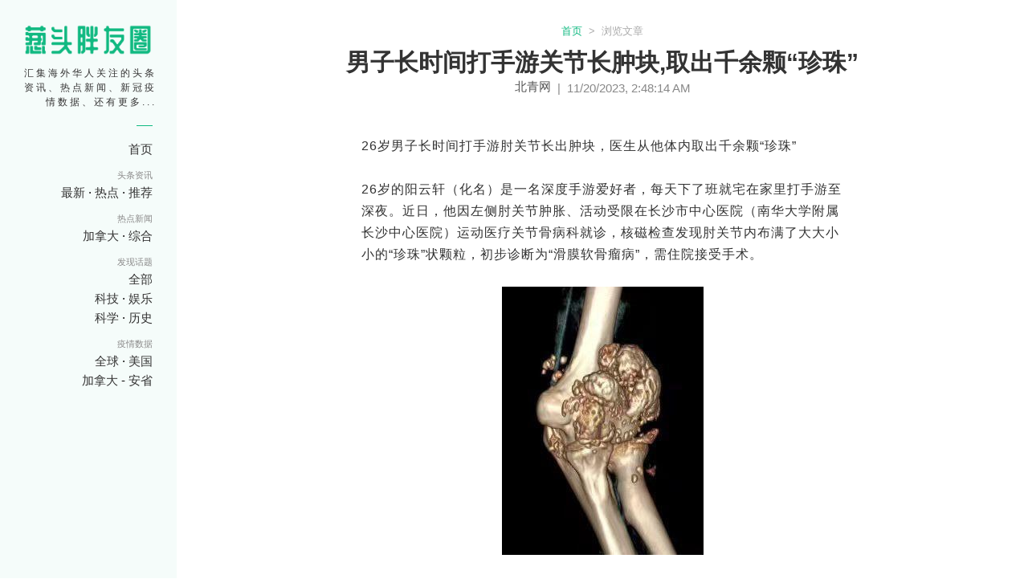

--- FILE ---
content_type: text/html; charset=utf-8
request_url: https://superpyq.com/article/655b0f4050d52c6a7a4ecd51
body_size: 6499
content:
<!DOCTYPE html><html><head><meta charset="utf-8"><meta http-equiv="x-ua-compatible" content="ie=edge"><meta name="viewport" content="width=device-width, initial-scale=1"><meta name="description" content="26岁男子长时间打手游肘关节长出肿块，医生从他体内取出千余颗“珍珠” 26岁的阳云轩（化名）是一名深度手游爱好者，每天下了班就宅在家里打手游至深夜。近日，他因左侧肘关节肿胀、活动受限在长沙市中心医院（南华大学附属长沙中心医院）运动医疗关节骨病科就诊，核磁检查发现肘关节内布满了大大小小的“珍珠”状颗粒，初步诊断为“滑膜软"><meta name="google" content="notranslate"><title>男子长时间打手游关节长肿块,取出千余颗“珍珠” - 葱头胖友圈</title><link rel="stylesheet" href="/stylesheets/style.css"><script async src="https://pagead2.googlesyndication.com/pagead/js/adsbygoogle.js?client=ca-pub-2683258632979580" crossorigin="anonymous"></script></head><body><div class="relative"><header class="fixed w-220 bg-trans h-100vh" id="sideheader"><a class="block pt-30 text-center hzlogo" href="/"><img class="w-160 mx-auto" src="/images/pyq-hz.png"></a><div class="font-12 color-black-3 line-height-sm text-right"><div class="relative py-10 px-25 spacing-3 secondary-font">汇集海外华人关注的头条资讯、热点新闻、新冠疫情数据、还有更多... </div></div><div class="nav-dividor"></div><div class="flex flex-column font-15"><div class="px-30"><div class="flex justify-end font-15 nav-subgroup"><a href="/"><span class="color-black-3">首页
  </span></a></div><div class="text-right font-11 secondary-font mt-15 color-black-8">头条资讯</div><div class="flex mt-5 justify-end font-15 nav-subgroup"><a href="/articles"><span class="color-black-3">最新</span></a><span class="dot">&nbsp;&middot;&nbsp;</span><a href="/popular"><span class="color-black-3">热点</span></a><span class="dot">&nbsp;&middot;&nbsp;</span><a href="/picked"><span class="color-black-3">推荐
  </span></a></div><div class="text-right font-11 secondary-font mt-15 color-black-8">热点新闻</div><div class="flex mt-5 justify-end font-15 nav-subgroup"><a href="/ca"><span class="color-black-3">加拿大</span></a><span class="dot">&nbsp;&middot;&nbsp;</span><a href="/news"><span class="color-black-3">综合
</span></a></div><div class="text-right font-11 secondary-font mt-15 color-black-8">发现话题</div><div class="flex mt-5 justify-end font-15 nav-subgroup"><a href="/topic"><span class="color-black-3">全部
</span></a></div><div class="flex mt-5 justify-end font-15 nav-subgroup"><a href="/topic/tag/科技"><span class="color-black-3">科技</span></a><span class="dot">&nbsp;&middot;&nbsp;</span><a href="/topic/tag/娱乐"><span class="color-black-3">娱乐
</span></a></div><div class="flex mt-5 justify-end font-15 nav-subgroup"><a href="/topic/tag/科学"><span class="color-black-3">科学</span></a><span class="dot">&nbsp;&middot;&nbsp;</span><a href="/topic/tag/历史"><span class="color-black-3">历史

</span></a></div><div class="text-right font-11 secondary-font mt-15 color-black-8">疫情数据</div><div class="flex mt-5 justify-end font-15 nav-subgroup"><a href="/covid"><span class="color-black-3">全球 </span></a><span class="dot">&nbsp;&middot;&nbsp;</span><a href="/covid/us"><span class="color-black-3">美国 </span></a></div><div class="flex mt-5 justify-end font-15 nav-subgroup"><a href="/covid/ca"><span class="color-black-3">加拿大</span></a><span>&nbsp;-&nbsp;</span><a href="/covid/on"><span class="color-black-3">安省  

</span></a></div></div></div></header><div class="relative ml-220" id="congtou-content"><div class="bg-white hidden relative" id="subheader"><div class="relative"><a class="flex py-20 justify-center" href="/"><div class="block pt-3"><img class="w-50 mx-auto align-start" src="/images/logo.png"></div><div class="color-black-8 line-height-sm pl-5"><div class="color-black-5 font-14 font-bold spacing-1 relative -top-2"><span class="pl-10">superpyq.com</span></div><div class="color-green pl-10 font-12 secondary-font"><span>汇集海外华人关注的头条资讯、</span><br><span>热点新闻、新冠疫情数据等等</span></div></div></a></div></div><div class="relative hidden bg-white" id="subheader-nav"><div class="flex secondary-font"><a class="flex-grow color-black-3 nav-home" href="/"><div>首页</div></a><div class="flex-grow nav-group"><div class="gp-head"><a class="flex-grow color-black-3" href="/popular">头条资讯</a></div></div><div class="flex-grow nav-group"><div class="gp-head"><a class="flex-grow color-black-3" href="/ca">加国新闻</a></div></div><div class="flex-grow nav-group"><div class="gp-head"><a class="flex-grow color-black-3" href="/topic">发现话题</a></div></div><div class="flex-grow nav-group"><div class="gp-head"><a class="flex-grow color-black-3" href="/covid">疫情数据</a></div></div></div></div><div class="px-20"><div class="fixed flex flex-column right-20 bottom-20 z-index-20 hidden" id="floating-btns"><a class="bg-green px-3 py-2 font-20 shadow color-white mb-10 round" href="/"> <img class="h-30" src="/images/icons/home.svg"></a><button class="bg-green p-8 font-20 shadow round text-center" type="button" onclick="handleScrolltoTop()">⇧</button></div><div class="max-w-800 mx-auto"><div class="bg-white px-10 pt-30 pb-50"><p class="text-center font-13"><a class="color-green" href="/">首页</a><span class="color-black-a">&nbsp;&nbsp;>&nbsp;&nbsp;</span><span class="color-black-a">浏览文章</span></p><h1 class="font-30 mt-10 text-center font-bold secondary-font color-black-3">男子长时间打手游关节长肿块,取出千余颗“珍珠”</h1><div class="flex color-black-8 font-light justify-center"><div class="color-black-5">北青网</div><div class="relative top-2">&nbsp;&nbsp;|&nbsp;&nbsp;</div><div class="relative top-2">11/20/2023, 2:48:14 AM</div></div><div class="acnt max-w-600 mt-50 mx-auto break-all"><div class='article-body'>
26岁男子长时间打手游肘关节长出肿块，医生从他体内取出千余颗“珍珠” <br>
<br>
26岁的阳云轩（化名）是一名深度手游爱好者，每天下了班就宅在家里打手游至深夜。近日，他因左侧肘关节肿胀、活动受限在长沙市中心医院（南华大学附属长沙中心医院）运动医疗关节骨病科就诊，核磁检查发现肘关节内布满了大大小小的“珍珠”状颗粒，初步诊断为“滑膜软骨瘤病”，需住院接受手术。<br>
<br>
<center><img  src="https://img.superpyq.com/2023/11/20/Nov_20_2023_02_47_59_https___web_popo8_com_202311_20_2_b1efa8eed6type_jpeg_size_251_75_end_jpg.jpeg"><br>
</center><br>
据了解，阳云轩从高中时期就迷上了手游，因学习紧张玩得比较少，进入大学后，就彻底沉迷上了，经常吃过晚饭就开局，手肘弯曲、端着手机的姿势一坐就是6、7个小时。参加工作后，为了冲排名，更是废寝忘食地“攻关”，每天玩手游的时间长达10小时。2年前，他就发现左肘关节肿胀，自己可摸到肘关节周围有多个肿块，肘关节也无法伸直以及弯曲。但一直没重视，直到最近症状加重，连穿衣服、洗澡都受影响，才来医院就医。<br>
<br>
“经过完善核磁检查，发现患者的左肘关节内布满了密密麻麻、大小不一的颗粒，符合滑膜软骨瘤病的诊断，这种情况需要接受手术治疗。”据长沙市中心医院（南华大学附属长沙中心医院）运动医疗、关节骨病科主任医师余敏介绍，明确诊断后，余敏医疗组为患者实施了肘关节镜下微创手术，取出了大量的滑膜软骨瘤病灶——千余颗外形看上去像“珍珠”的白色颗粒。手术仅仅需要通过数个几毫米大小的孔，就将肘关节内的滑膜软骨瘤清除干净，手术过程非常顺利，术后患者肘关节活动较术前明显恢复。<br>
<br>
<center><img  src="https://img.superpyq.com/2023/11/20/Nov_20_2023_02_47_59_https___web_popo8_com_202311_20_9_e9a85cefd2type_jpeg_size_1000_99_end_jpg.jpeg" width="600"></center><br>
<br>
为什么这位年轻小伙肘关节内会长出这么多的“珍珠”呢？余敏介绍，滑膜软骨瘤病又称滑膜软骨化生，是一种不常见的良性关节病，是由滑膜软骨化生而引起的一种关节病。以滑膜上形成软骨结节为特征，这些软骨小体多呈砂粒状，可带蒂生长，向关节腔内突出，亦可脱落进入关节腔内，成为游离体（又称为关节鼠），受关节滑液滋养而逐渐长大，后期软骨结节可发生钙化或骨化，所以也称滑膜骨软骨瘤病。好发于膝、髋、肘、肩关节。可导致关节积液，肿胀，活动受限，往往出现关节突然锁住感，不能伸直和屈曲。稍活动后，常出现弹响，随后症状消失。<br>
<br>
余敏提醒，现代人对手机的使用率很高，依赖程度也日渐加深，很多人喜欢用手机刷短视频、追剧、打手游，但长期固定一个姿势玩手机，会对肩颈、腰椎、肘关节都带来损害，建议玩手机一个小时左右，就放下手机，起身活动一下，远眺前方，放松双眼，同时活动一下肩颈、手肘和膝关节，缓解疲劳。如感觉到关节肿胀，活动受限，甚至可摸到肿块等问题，建议及时就医，明确病因，尽早治疗。			<!--内容下-->
			<pre></pre>
</div></div><div class="mt-50 max-w-600 font-13 color-black-8 mx-auto">免责声明：非本网注明原创的信息，皆为程序自动获取自网络，目的在于传递更多信息，并不代表本网赞同其观点和对其真实性负责； 如果页面侵犯到您的权益，请发送邮件至<a href="/cdn-cgi/l/email-protection" class="__cf_email__" data-cfemail="670f020b0b082704080900130812490406">[email&#160;protected]</a>， 并提供相关证明(版权证明、身份证明、以及侵权链接)， 我们将很快删除。
</div></div><div class="bg-white px-30 border-t-black-d" id="more-article-container"><div class="max-w-600 mx-auto py-30"><div class="font-17 mb-5">更多文章</div><div class="py-5"><a class="color-black-5" href="/article/66c0bd9f983825b2776633a8">王健林卖卖卖 又有万达广场易主 接盘侠是谁</a><span>&nbsp;</span><a class="color-black-a font-light" href="/archive/2024-08-17">2024-08-17</a></div><div class="py-5"><a class="color-black-5" href="/article/667ffe068d6d6d657bc6cf8d">全班49人48个高考过600分 老师:大部分来自山村</a><span>&nbsp;</span><a class="color-black-a font-light" href="/archive/2024-06-29">2024-06-29</a></div><div class="py-5"><a class="color-black-5" href="/article/662ebae584186b33fdd4b117">文旅部恢复两岸旅游:将率先恢复福建居民到马祖旅游</a><span>&nbsp;</span><a class="color-black-a font-light" href="/archive/2024-04-28">2024-04-28</a></div><div class="py-5"><a class="color-black-5" href="/article/65d7b0cb21442ef5a9e99321">权威研究证明:睡得越早 死得越早 几点睡最好?</a><span>&nbsp;</span><a class="color-black-a font-light" href="/archive/2024-02-22">2024-02-22</a></div><div class="py-5"><a class="color-black-5" href="/article/65c860724b5c2d1f9d16380c">小伙辞去月薪7000工作做私厨:月入5万 订单排到3月</a><span>&nbsp;</span><a class="color-black-a font-light" href="/archive/2024-02-11">2024-02-11</a></div><div class="py-5"><a class="color-black-5" href="/article/65c18b96f8e2412ee7e9505d">马上停用4种“伤肝杯”“毁肾碗” 过年尤其注意</a><span>&nbsp;</span><a class="color-black-a font-light" href="/archive/2024-02-05">2024-02-05</a></div><div class="py-5"><a class="color-black-5" href="/article/65c159e655ae0f047162e869">走路是“长寿药”又添新证据 这样走能延寿6年</a><span>&nbsp;</span><a class="color-black-a font-light" href="/archive/2024-02-05">2024-02-05</a></div><div class="py-5"><a class="color-black-5" href="/article/65ad40ff6e4900116363a859">6旬男子看黄片后想分享给妻子 结果误发业主群被拘</a><span>&nbsp;</span><a class="color-black-a font-light" href="/archive/2024-01-21">2024-01-21</a></div><div class="py-5"><a class="color-black-5" href="/article/659fbf0be3c33e786309bbcb">载有一家四口的汽车坠河,3名成人经抢救无效死亡</a><span>&nbsp;</span><a class="color-black-a font-light" href="/archive/2024-01-11">2024-01-11</a></div><div class="py-5"><a class="color-black-5" href="/article/658f9cd688d12bedeb8616c0">工行广东分行原副行长陆锦文被判死缓 受贿1.0477亿</a><span>&nbsp;</span><a class="color-black-a font-light" href="/archive/2023-12-29">2023-12-29</a></div><div class="mt-10 flex font-14"><a class="color-green" href="/popular">热点资讯</a><span class="color-green">&nbsp;&nbsp;|&nbsp;&nbsp;</span><a class="color-green" href="/ca">加国新闻</a><span class="color-green">&nbsp;&nbsp;|&nbsp;&nbsp;</span><a class="color-green" href="/covid/ca">疫情追踪</a><span class="color-green">&nbsp;&nbsp;|&nbsp;&nbsp;</span><a class="color-green" href="/topic">发现话题</a></div></div></div></div><div class="mx-auto max-w-600"><div class="mt-50 px-5"><div class="font-18 color-black-3"><span>发表评论</span><span class="font-13 color-black-8">&nbsp;(5个字符以上)</span></div><div class="mt-10 max-w-600"><form onsubmit="return handleSubmitComment(event)"><textarea class="w-full border-none bg-black-de" id="comment" rows="6" placeholder="欢迎留下想法，支持匿名评论"></textarea><div class="color-red font-13" id="comment-err"></div><div id="sbtn"><button class="bg-black-8 color-white px-15 py-8 mt-5" type="submit">发布</button></div></form></div></div><div class="mt-50 px-5" id="cmt-listing"></div><div class="hidden" id="cmt-load-more"><button class="px-10 py-5 spacing-1 bg-black-3" type="button" onclick="handleLoadMoreCmts(event)">加载更多评论</button></div></div><script data-cfasync="false" src="/cdn-cgi/scripts/5c5dd728/cloudflare-static/email-decode.min.js"></script><script>var e=!1,t=[],n=0,a=50,c=!1,o=document.getElementById("comment");function handleScrolltoTop(e){var t=e||0;window.scrollTo({top:t,behavior:"smooth"})}function formatTime(e){var t=new Date(e),n=" 发表于 ";return n+=t.getFullYear()+"-",n+=("0"+(t.getMonth()+1)).slice(-2)+"-",n+=("0"+t.getDate()).slice(-2)+" ",n+=("0"+t.getHours()).slice(-2)+":",n+=("0"+t.getMinutes()).slice(-2)}function handleCommentChange(t){t.preventDefault();var n=document.querySelector("#sbtn button");t.target.value.length>5&&!e?(n.classList.remove("bg-black-8","color-white"),n.classList.add("bg-green"),document.getElementById("comment-err").textContent="",e=!0):t.target.value.length<=5&&e&&(n.classList.add("bg-black-8","color-white"),n.classList.remove("bg-green"),e=!1)}function handleLoadMoreCmts(e){e.preventDefault();var a=t.length;fetch("/api/comment/655b0f4050d52c6a7a4ecd51/"+a+"/50",{method:"GET",headers:{"Accept":"application/json","Content-Type":"application/json"}}).then(e=>e.json()).then(e=>{if(t=[...t,...e],e.length>0){for(var a=document.getElementById("cmt-listing"),c=0;c<e.length;c++){var o=document.createElement("div");o.classList.add("py-10","border-t-black-c");var d=document.createElement("div");let t=e[c].creator_name?e[c].creator_name:"匿名用户";t+=" "+formatTime(e[c].created_at),d.innerText=t,d.classList.add("font-13","color-black-8");var l=document.createElement("div");l.innerText=e[c].content,l.classList.add("mt-5","color-black-3"),o.appendChild(d),o.appendChild(l),a.appendChild(o)}n===t.length&&document.getElementById("cmt-load-more").classList.add("hidden")}}).catch(e=>{console.log("err",e)})}function handleSubmitComment(t){if(t.preventDefault(),e){var n=o.value;fetch("/api/comment/create/",{method:"POST",headers:{"Accept":"application/json","Content-Type":"application/json"},body:JSON.stringify({article:"655b0f4050d52c6a7a4ecd51",content:n})}).then(e=>e.json()).then(e=>{if(e.created){o.value="";var t=e.comment,n=document.createElement("div");n.classList.add("py-10","border-t-black-c");var a=document.createElement("div");let d=t.creator_name?t.creator_name:"匿名胖友";d+=" "+formatTime(t.created_at),a.innerText=d,a.classList.add("font-13","color-black-8");var c=document.createElement("div");c.innerText=t.content,c.classList.add("mt-5","color-black-3"),n.appendChild(a),n.appendChild(c),document.getElementById("cmt-listing").prepend(n)}else{document.getElementById("comment-err").textContent="出错了，请稍候尝试"}}).catch(e=>{console.log("err",e)})}else{document.getElementById("comment-err").textContent="请确认评论长度超过5个字符"}}o.addEventListener("input",handleCommentChange),document.addEventListener("scroll",function(e){var t=document.getElementById("floating-btns");!c&&window.pageYOffset>=.7*screen.height?(t.classList.remove("hidden"),c=!0):c&&window.pageYOffset<.7*screen.height&&(t.classList.add("hidden"),c=!1)}),document.addEventListener("DOMContentLoaded",function(e){fetch("/api/comment/655b0f4050d52c6a7a4ecd51/0/"+a,{method:"GET",headers:{"Accept":"application/json","Content-Type":"application/json"}}).then(e=>e.json()).then(e=>{if((t=[...e]).length>0)for(var n=document.getElementById("cmt-listing"),a=0;a<t.length;a++){var c=document.createElement("div");c.classList.add("py-10","border-t-black-c");var o=document.createElement("div");let e=t[a].creator_name?t[a].creator_name:"匿名胖友";e+=" "+formatTime(t[a].created_at),o.innerText=e,o.classList.add("font-13","color-black-8");var d=document.createElement("div");d.innerText=t[a].content,d.classList.add("mt-5","color-black-3"),c.appendChild(o),c.appendChild(d),n.appendChild(c)}}).catch(e=>{console.log("err",e)}),fetch("/api/comment/count/655b0f4050d52c6a7a4ecd51",{method:"GET",headers:{"Accept":"application/json","Content-Type":"application/json"}}).then(e=>e.json()).then(e=>{(n=e.count)>a&&document.getElementById("cmt-load-more").classList.remove("hidden")}).catch(e=>{console.log("err",e)})});</script><div class="py-20 mt-30"><div class="text-center font-13 color-black-8 font-slight"> <span>&copy;2026 superpyq.com</span><span>&nbsp;&nbsp;|&nbsp;&nbsp;</span><a class="color-black-8" href="/terms">使用条款</a><span>&nbsp;&nbsp;|&nbsp;&nbsp;</span><a class="color-black-8" href="/about">关于我们</a></div></div></div></div></div><script async="" src="https://www.googletagmanager.com/gtag/js?id=UA-136522911-3"></script><script>window.dataLayer = window.dataLayer || [];
function gtag(){dataLayer.push(arguments);}
gtag('js', new Date());
gtag('config', 'UA-136522911-3');</script></body></html>

--- FILE ---
content_type: text/html; charset=utf-8
request_url: https://www.google.com/recaptcha/api2/aframe
body_size: 265
content:
<!DOCTYPE HTML><html><head><meta http-equiv="content-type" content="text/html; charset=UTF-8"></head><body><script nonce="Rf4hrssQSEcTe87xEPTaUA">/** Anti-fraud and anti-abuse applications only. See google.com/recaptcha */ try{var clients={'sodar':'https://pagead2.googlesyndication.com/pagead/sodar?'};window.addEventListener("message",function(a){try{if(a.source===window.parent){var b=JSON.parse(a.data);var c=clients[b['id']];if(c){var d=document.createElement('img');d.src=c+b['params']+'&rc='+(localStorage.getItem("rc::a")?sessionStorage.getItem("rc::b"):"");window.document.body.appendChild(d);sessionStorage.setItem("rc::e",parseInt(sessionStorage.getItem("rc::e")||0)+1);localStorage.setItem("rc::h",'1769389840177');}}}catch(b){}});window.parent.postMessage("_grecaptcha_ready", "*");}catch(b){}</script></body></html>